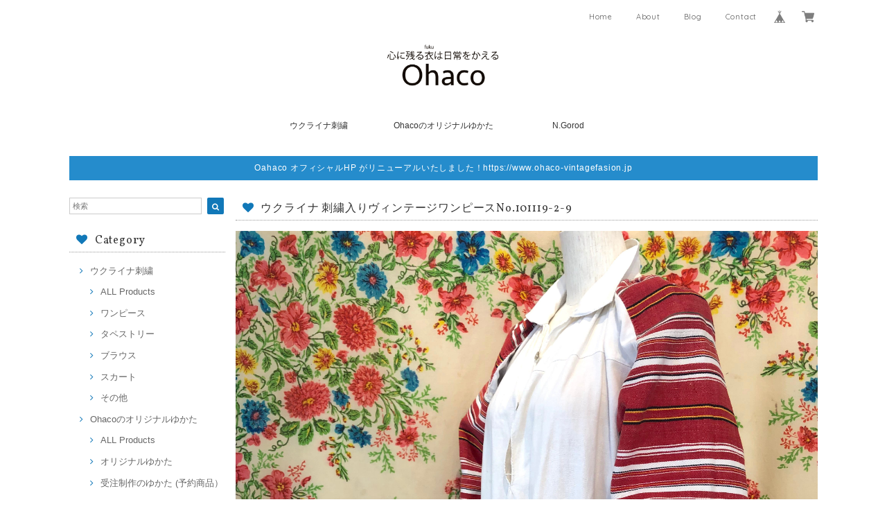

--- FILE ---
content_type: text/html; charset=UTF-8
request_url: https://shop.ohaco-vintagefasion.jp/items/66230091/reviews?format=user&score=&page=1
body_size: 1997
content:
				<li class="review01__listChild">
			<figure class="review01__itemInfo">
				<a href="/items/83167156" class="review01__imgWrap">
					<img src="/i/testpro1.png" alt="『N.Gorod』の付け衿　No.2402-001-A-G-ondori-027" class="review01__img">
				</a>
				<figcaption class="review01__item">
					<i class="review01__iconImg ico--good"></i>
					<p class="review01__itemName">『N.Gorod』の付け衿　No.2402-001-A-G-ondori-027</p>
										<time datetime="2024-06-25" class="review01__date">2024/06/25</time>
				</figcaption>
			</figure><!-- /.review01__itemInfo -->
						<p class="review01__comment">早速のご対応、どうも有難うございました。豪華な付け襟です。雄鶏と小麦の刺　　　　　　　　　繍でウクライナらしさが表現されています。特に雄鶏の刺繍から元気になるパワーを頂いています。シンプルな丸襟のブラウスやカットソーに、今回購入した付け襟を身につけたら、すごくドレッシーな感じになると思います。</p>
								</li>
				<li class="review01__listChild">
			<figure class="review01__itemInfo">
				<a href="/items/83184330" class="review01__imgWrap">
					<img src="/i/testpro1.png" alt="N.Gorod』の付け衿　No.2402-001-A-A-srose-022" class="review01__img">
				</a>
				<figcaption class="review01__item">
					<i class="review01__iconImg ico--good"></i>
					<p class="review01__itemName">N.Gorod』の付け衿　No.2402-001-A-A-srose-022</p>
										<time datetime="2024-06-15" class="review01__date">2024/06/15</time>
				</figcaption>
			</figure><!-- /.review01__itemInfo -->
						<p class="review01__comment">購入した商品
No.2402-001-A-A-yuri-021へ変更しました。変更してよかったです。衿ぐり寸法が、45.5cmなのでぽっちゃり体型で首の
太い私には、ゆったり身につけることが
できました。対応も非常に丁寧でした。
オンラインショップの画面では少し地味に見えますが、実際はとても素敵な付け襟です。
阪急百貨店の10階でohacoさんが、出店されて販売されていたソロチカが綺麗でした。でも私はぽっちゃり体型のため購入を諦めました。今回、本当に本当に素晴らしい付け襟を購入できて嬉しいです。
また何かの機会に購入したいです。
早くウクライナに平和が訪れてほしいです。</p>
									<p class="review01__reply">温かいお言葉、本当にありがたいです。
阪急百貨店のイベントへもお越し頂いていたんですね。大阪では明るいお客様に支えて頂きながら、1週間を過ごすことが出来ました。心から感謝申し上げます。また新しい付け衿を更新いたします。お楽しみに😊この度はありがとうございました。</p>
					</li>
				<li class="review01__listChild">
			<figure class="review01__itemInfo">
				<a href="/items/66245656" class="review01__imgWrap">
					<img src="/i/testpro1.png" alt="ウクライナ 刺繍入りヴィンテージワンピースNo.1019-03" class="review01__img">
				</a>
				<figcaption class="review01__item">
					<i class="review01__iconImg ico--good"></i>
					<p class="review01__itemName">ウクライナ 刺繍入りヴィンテージワンピースNo.1019-03</p>
										<time datetime="2024-04-30" class="review01__date">2024/04/30</time>
				</figcaption>
			</figure><!-- /.review01__itemInfo -->
								</li>
				<li class="review01__listChild">
			<figure class="review01__itemInfo">
				<a href="/items/75239049" class="review01__imgWrap">
					<img src="/i/testpro1.png" alt="No.101122U-140 ソロチカ 客注" class="review01__img">
				</a>
				<figcaption class="review01__item">
					<i class="review01__iconImg ico--good"></i>
					<p class="review01__itemName">No.101122U-140 ソロチカ 客注</p>
										<time datetime="2023-06-05" class="review01__date">2023/06/05</time>
				</figcaption>
			</figure><!-- /.review01__itemInfo -->
						<p class="review01__comment">丁寧で親切なショップ様です。本当にありがとうございました！
また購入させていただきます。</p>
								</li>
				<li class="review01__listChild">
			<figure class="review01__itemInfo">
				<a href="/items/66243999" class="review01__imgWrap">
					<img src="https://baseec-img-mng.akamaized.net/images/item/origin/e30493eea3abf66dd558a174c38d032d.jpg?imformat=generic&q=90&im=Resize,width=146,type=normal" alt="ウクライナ 刺繍入りヴィンテージワンピースNo.04015-OP" class="review01__img">
				</a>
				<figcaption class="review01__item">
					<i class="review01__iconImg ico--good"></i>
					<p class="review01__itemName">ウクライナ 刺繍入りヴィンテージワンピースNo.04015-OP</p>
										<time datetime="2022-11-28" class="review01__date">2022/11/28</time>
				</figcaption>
			</figure><!-- /.review01__itemInfo -->
						<p class="review01__comment">素敵なワンピース、無事に届いております。
アフターフォローもしていただけるとか…
安心して着用できます❣️
宜しくお願いします♪</p>
								</li>
				<li class="review01__listChild">
			<figure class="review01__itemInfo">
				<a href="/items/61919156" class="review01__imgWrap">
					<img src="https://baseec-img-mng.akamaized.net/images/item/origin/7e83aa2bf59118ff7072d3591569e817.jpg?imformat=generic&q=90&im=Resize,width=146,type=normal" alt="ウクライナ 刺繍入りヴィンテージワンピースNo.2648" class="review01__img">
				</a>
				<figcaption class="review01__item">
					<i class="review01__iconImg ico--good"></i>
					<p class="review01__itemName">ウクライナ 刺繍入りヴィンテージワンピースNo.2648</p>
										<time datetime="2022-07-09" class="review01__date">2022/07/09</time>
				</figcaption>
			</figure><!-- /.review01__itemInfo -->
						<p class="review01__comment">ワンピースはもちろんのこと、担当者様のお気遣いにとても心打たれました。また機会がございましたらこちらでワンピースを購入させて頂きたいと思っています。</p>
								</li>
				<li class="review01__listChild">
			<figure class="review01__itemInfo">
				<a href="/items/59346807" class="review01__imgWrap">
					<img src="https://baseec-img-mng.akamaized.net/images/item/origin/2afbd561bfd6b14d4dfef98daa5bea78.jpg?imformat=generic&q=90&im=Resize,width=146,type=normal" alt="ウクライナ 刺繍入りヴィンテージワンピースNo.404" class="review01__img">
				</a>
				<figcaption class="review01__item">
					<i class="review01__iconImg ico--good"></i>
					<p class="review01__itemName">ウクライナ 刺繍入りヴィンテージワンピースNo.404</p>
										<time datetime="2022-05-31" class="review01__date">2022/05/31</time>
				</figcaption>
			</figure><!-- /.review01__itemInfo -->
								</li>
				<li class="review01__listChild">
			<figure class="review01__itemInfo">
				<a href="/items/32701657" class="review01__imgWrap">
					<img src="https://baseec-img-mng.akamaized.net/images/item/origin/0068fcd28f1a02a474a12535df3ff25d.jpg?imformat=generic&q=90&im=Resize,width=146,type=normal" alt="ウクライナ 刺繍入りヴィンテージリメイクブラウス No.2368-U" class="review01__img">
				</a>
				<figcaption class="review01__item">
					<i class="review01__iconImg ico--good"></i>
					<p class="review01__itemName">ウクライナ 刺繍入りヴィンテージリメイクブラウス No.2368-U</p>
										<time datetime="2022-03-01" class="review01__date">2022/03/01</time>
				</figcaption>
			</figure><!-- /.review01__itemInfo -->
						<p class="review01__comment">商品への質問に対しての回答もとても分かりやすく親切にお答えしていただき、発送も早く梱包も丁寧で、気持ち良くお買い物ができました。また利用したいと思います。</p>
								</li>
				<li class="review01__listChild">
			<figure class="review01__itemInfo">
				<a href="/items/56347989" class="review01__imgWrap">
					<img src="/i/testpro1.png" alt="ウクライナ 刺繍入りヴィンテージワンピースNo.060512U-0012" class="review01__img">
				</a>
				<figcaption class="review01__item">
					<i class="review01__iconImg ico--good"></i>
					<p class="review01__itemName">ウクライナ 刺繍入りヴィンテージワンピースNo.060512U-0012</p>
										<time datetime="2021-12-19" class="review01__date">2021/12/19</time>
				</figcaption>
			</figure><!-- /.review01__itemInfo -->
						<p class="review01__comment">素敵なお品をありがとうございました！</p>
								</li>
				<li class="review01__listChild">
			<figure class="review01__itemInfo">
				<a href="/items/30537274" class="review01__imgWrap">
					<img src="/i/testpro1.png" alt="ウクライナ刺繍 タペストリー No.020-WT" class="review01__img">
				</a>
				<figcaption class="review01__item">
					<i class="review01__iconImg ico--good"></i>
					<p class="review01__itemName">ウクライナ刺繍 タペストリー No.020-WT</p>
										<time datetime="2021-03-31" class="review01__date">2021/03/31</time>
				</figcaption>
			</figure><!-- /.review01__itemInfo -->
						<p class="review01__comment">刺繍とレースの大好きな布に出会えて嬉しいです。
とても可愛くて気に入っています。
それに加えて素敵なプレゼントに小躍りしました♪
本当にありがとうございます。
実店舗にもいつかおじゃましたいです(^-^)</p>
								</li>
				<li class="review01__listChild">
			<figure class="review01__itemInfo">
				<a href="/items/31974733" class="review01__imgWrap">
					<img src="https://baseec-img-mng.akamaized.net/images/item/origin/be5ce617cef048af33db24146f07d618.jpg?imformat=generic&q=90&im=Resize,width=146,type=normal" alt="ウクライナ 刺繍入りヴィンテージワンピースNo.402" class="review01__img">
				</a>
				<figcaption class="review01__item">
					<i class="review01__iconImg ico--good"></i>
					<p class="review01__itemName">ウクライナ 刺繍入りヴィンテージワンピースNo.402</p>
										<time datetime="2021-02-22" class="review01__date">2021/02/22</time>
				</figcaption>
			</figure><!-- /.review01__itemInfo -->
								</li>
		